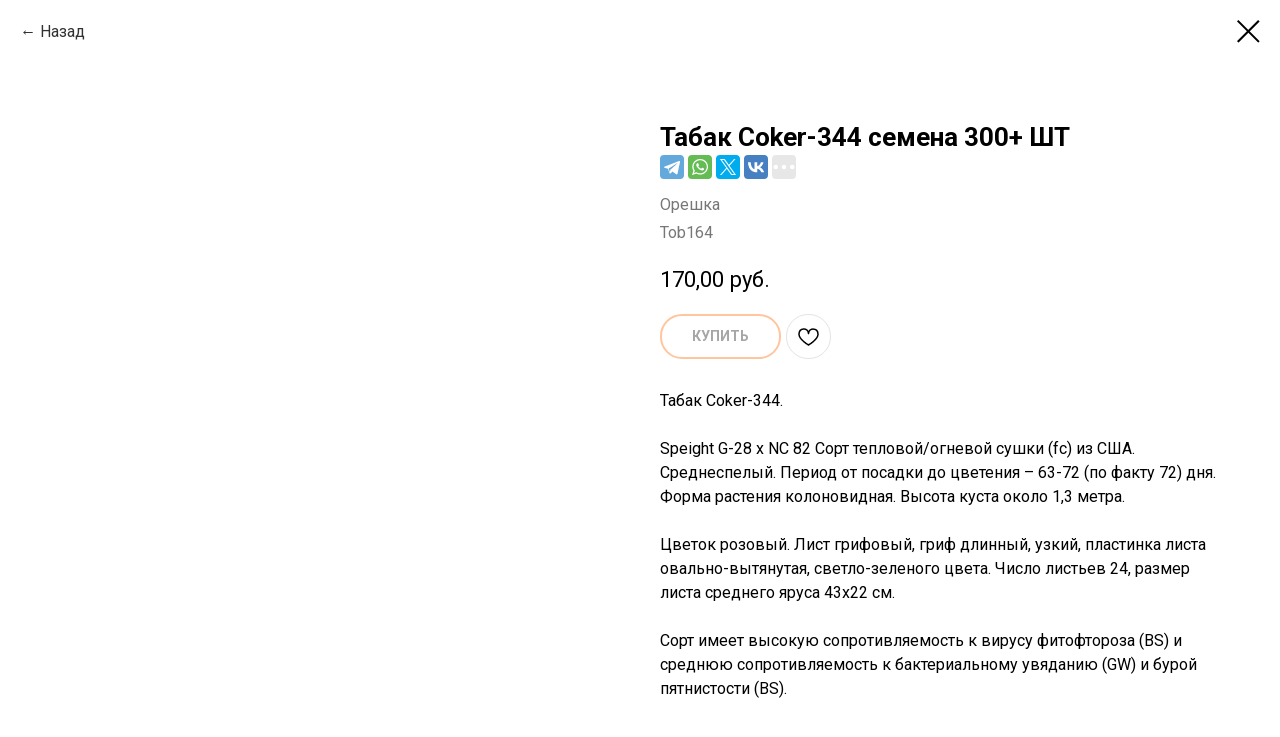

--- FILE ---
content_type: text/html; charset=UTF-8
request_url: https://oreshka-pitomnik.ru/tabak-semena/tproduct/390588552-374264892791-tabak-coker-344-semena-300-sht
body_size: 24355
content:
<!DOCTYPE html> <html lang="ru"> <head> <meta charset="utf-8" /> <meta http-equiv="Content-Type" content="text/html; charset=utf-8" /> <meta name="viewport" content="width=device-width, initial-scale=1.0" /> <meta name="google-site-verification" content="Qbji_ySHFL4OBlR7QzUthnTA5JVmeyCfSTKfXQGSwUw" /> <meta name="yandex-verification" content="5b6e8b3501c27dbc" /> <!--metatextblock-->
<title>Табак Coker-344 семена || Питомник семян Орешка</title>
<meta name="description" content="Купить семена Табак Coker-344 в интернет магазине семян Орешка ◈ Фасовка 300+ шт. ◈ Семена свежие, всхожесть высокая, редкие семена ◈ Действует доставка семян по России и миру ◈ Заказать семена растений в питомнике редких семян Орешка г. Челябинск ◈ ☎ Звоните 8 (982) 332-59-99">
<meta name="keywords" content="">
<meta property="og:title" content="Табак Coker-344 семена || Питомник семян Орешка" />
<meta property="og:description" content="Купить семена Табак Coker-344 в интернет магазине семян Орешка ◈ Фасовка 300+ шт. ◈ Семена свежие, всхожесть высокая, редкие семена ◈ Действует доставка семян по России и миру ◈ Заказать семена растений в питомнике редких семян Орешка г. Челябинск ◈ ☎ Звоните 8 (982) 332-59-99" />
<meta property="og:type" content="website" />
<meta property="og:url" content="https://oreshka-pitomnik.ru/tabak-semena/tproduct/390588552-374264892791-tabak-coker-344-semena-300-sht" />
<meta property="og:image" content="https://static.tildacdn.com/tild6536-6536-4863-b237-626232643535/coker_371_fljpg.jpg" />
<link rel="canonical" href="https://oreshka-pitomnik.ru/tabak-semena/tproduct/390588552-374264892791-tabak-coker-344-semena-300-sht" />
<!--/metatextblock--> <meta name="format-detection" content="telephone=no" /> <meta http-equiv="x-dns-prefetch-control" content="on"> <link rel="dns-prefetch" href="https://ws.tildacdn.com"> <link rel="dns-prefetch" href="https://static.tildacdn.com"> <link rel="shortcut icon" href="https://static.tildacdn.com/tild6432-6261-4266-a366-343363613038/favicon_1.ico" type="image/x-icon" /> <link rel="apple-touch-icon" href="https://static.tildacdn.com/tild3661-3765-4662-a635-306666346366/__.png"> <link rel="apple-touch-icon" sizes="76x76" href="https://static.tildacdn.com/tild3661-3765-4662-a635-306666346366/__.png"> <link rel="apple-touch-icon" sizes="152x152" href="https://static.tildacdn.com/tild3661-3765-4662-a635-306666346366/__.png"> <link rel="apple-touch-startup-image" href="https://static.tildacdn.com/tild3661-3765-4662-a635-306666346366/__.png"> <meta name="msapplication-TileColor" content="#000000"> <meta name="msapplication-TileImage" content="https://static.tildacdn.com/tild3161-6236-4463-b739-353630633163/__.png"> <!-- Assets --> <script src="https://neo.tildacdn.com/js/tilda-fallback-1.0.min.js" async charset="utf-8"></script> <link rel="stylesheet" href="https://static.tildacdn.com/css/tilda-grid-3.0.min.css" type="text/css" media="all" onerror="this.loaderr='y';"/> <link rel="stylesheet" href="https://static.tildacdn.com/ws/project1427558/tilda-blocks-page24199859.min.css?t=1768474617" type="text/css" media="all" onerror="this.loaderr='y';" /> <link rel="preconnect" href="https://fonts.gstatic.com"> <link href="https://fonts.googleapis.com/css2?family=Roboto:wght@300;400;500;700&subset=latin,cyrillic" rel="stylesheet"> <link rel="stylesheet" href="https://static.tildacdn.com/css/tilda-animation-2.0.min.css" type="text/css" media="all" onerror="this.loaderr='y';" /> <link rel="stylesheet" href="https://static.tildacdn.com/css/tilda-cover-1.0.min.css" type="text/css" media="all" onerror="this.loaderr='y';" /> <link rel="stylesheet" href="https://static.tildacdn.com/css/tilda-popup-1.1.min.css" type="text/css" media="print" onload="this.media='all';" onerror="this.loaderr='y';" /> <noscript><link rel="stylesheet" href="https://static.tildacdn.com/css/tilda-popup-1.1.min.css" type="text/css" media="all" /></noscript> <link rel="stylesheet" href="https://static.tildacdn.com/css/tilda-slds-1.4.min.css" type="text/css" media="print" onload="this.media='all';" onerror="this.loaderr='y';" /> <noscript><link rel="stylesheet" href="https://static.tildacdn.com/css/tilda-slds-1.4.min.css" type="text/css" media="all" /></noscript> <link rel="stylesheet" href="https://static.tildacdn.com/css/tilda-catalog-1.1.min.css" type="text/css" media="print" onload="this.media='all';" onerror="this.loaderr='y';" /> <noscript><link rel="stylesheet" href="https://static.tildacdn.com/css/tilda-catalog-1.1.min.css" type="text/css" media="all" /></noscript> <link rel="stylesheet" href="https://static.tildacdn.com/css/tilda-forms-1.0.min.css" type="text/css" media="all" onerror="this.loaderr='y';" /> <link rel="stylesheet" href="https://static.tildacdn.com/css/tilda-catalog-filters-1.0.min.css" type="text/css" media="all" onerror="this.loaderr='y';" /> <link rel="stylesheet" href="https://static.tildacdn.com/css/tilda-menusub-1.0.min.css" type="text/css" media="print" onload="this.media='all';" onerror="this.loaderr='y';" /> <noscript><link rel="stylesheet" href="https://static.tildacdn.com/css/tilda-menusub-1.0.min.css" type="text/css" media="all" /></noscript> <link rel="stylesheet" href="https://static.tildacdn.com/css/tilda-menu-widgeticons-1.0.min.css" type="text/css" media="all" onerror="this.loaderr='y';" /> <link rel="stylesheet" href="https://static.tildacdn.com/css/tilda-cart-1.0.min.css" type="text/css" media="all" onerror="this.loaderr='y';" /> <link rel="stylesheet" href="https://static.tildacdn.com/css/tilda-wishlist-1.0.min.css" type="text/css" media="all" onerror="this.loaderr='y';" /> <link rel="stylesheet" href="https://static.tildacdn.com/css/tilda-zoom-2.0.min.css" type="text/css" media="print" onload="this.media='all';" onerror="this.loaderr='y';" /> <noscript><link rel="stylesheet" href="https://static.tildacdn.com/css/tilda-zoom-2.0.min.css" type="text/css" media="all" /></noscript> <link rel="stylesheet" type="text/css" href="https://ws.tildacdn.com/project1427558/custom.css?t=1768474617"> <script nomodule src="https://static.tildacdn.com/js/tilda-polyfill-1.0.min.js" charset="utf-8"></script> <script type="text/javascript">function t_onReady(func) {if(document.readyState!='loading') {func();} else {document.addEventListener('DOMContentLoaded',func);}}
function t_onFuncLoad(funcName,okFunc,time) {if(typeof window[funcName]==='function') {okFunc();} else {setTimeout(function() {t_onFuncLoad(funcName,okFunc,time);},(time||100));}}function t_throttle(fn,threshhold,scope) {return function() {fn.apply(scope||this,arguments);};}function t396_initialScale(t){var e=document.getElementById("rec"+t);if(e){var i=e.querySelector(".t396__artboard");if(i){window.tn_scale_initial_window_width||(window.tn_scale_initial_window_width=document.documentElement.clientWidth);var a=window.tn_scale_initial_window_width,r=[],n,l=i.getAttribute("data-artboard-screens");if(l){l=l.split(",");for(var o=0;o<l.length;o++)r[o]=parseInt(l[o],10)}else r=[320,480,640,960,1200];for(var o=0;o<r.length;o++){var d=r[o];a>=d&&(n=d)}var _="edit"===window.allrecords.getAttribute("data-tilda-mode"),c="center"===t396_getFieldValue(i,"valign",n,r),s="grid"===t396_getFieldValue(i,"upscale",n,r),w=t396_getFieldValue(i,"height_vh",n,r),g=t396_getFieldValue(i,"height",n,r),u=!!window.opr&&!!window.opr.addons||!!window.opera||-1!==navigator.userAgent.indexOf(" OPR/");if(!_&&c&&!s&&!w&&g&&!u){var h=parseFloat((a/n).toFixed(3)),f=[i,i.querySelector(".t396__carrier"),i.querySelector(".t396__filter")],v=Math.floor(parseInt(g,10)*h)+"px",p;i.style.setProperty("--initial-scale-height",v);for(var o=0;o<f.length;o++)f[o].style.setProperty("height","var(--initial-scale-height)");t396_scaleInitial__getElementsToScale(i).forEach((function(t){t.style.zoom=h}))}}}}function t396_scaleInitial__getElementsToScale(t){return t?Array.prototype.slice.call(t.children).filter((function(t){return t&&(t.classList.contains("t396__elem")||t.classList.contains("t396__group"))})):[]}function t396_getFieldValue(t,e,i,a){var r,n=a[a.length-1];if(!(r=i===n?t.getAttribute("data-artboard-"+e):t.getAttribute("data-artboard-"+e+"-res-"+i)))for(var l=0;l<a.length;l++){var o=a[l];if(!(o<=i)&&(r=o===n?t.getAttribute("data-artboard-"+e):t.getAttribute("data-artboard-"+e+"-res-"+o)))break}return r}window.TN_SCALE_INITIAL_VER="1.0",window.tn_scale_initial_window_width=null;</script> <script src="https://static.tildacdn.com/js/jquery-1.10.2.min.js" charset="utf-8" onerror="this.loaderr='y';"></script> <script src="https://static.tildacdn.com/js/tilda-scripts-3.0.min.js" charset="utf-8" defer onerror="this.loaderr='y';"></script> <script src="https://static.tildacdn.com/ws/project1427558/tilda-blocks-page24199859.min.js?t=1768474617" charset="utf-8" onerror="this.loaderr='y';"></script> <script src="https://static.tildacdn.com/js/tilda-lazyload-1.0.min.js" charset="utf-8" async onerror="this.loaderr='y';"></script> <script src="https://static.tildacdn.com/js/tilda-animation-2.0.min.js" charset="utf-8" async onerror="this.loaderr='y';"></script> <script src="https://static.tildacdn.com/js/tilda-cover-1.0.min.js" charset="utf-8" async onerror="this.loaderr='y';"></script> <script src="https://static.tildacdn.com/js/hammer.min.js" charset="utf-8" async onerror="this.loaderr='y';"></script> <script src="https://static.tildacdn.com/js/tilda-slds-1.4.min.js" charset="utf-8" async onerror="this.loaderr='y';"></script> <script src="https://static.tildacdn.com/js/tilda-products-1.0.min.js" charset="utf-8" async onerror="this.loaderr='y';"></script> <script src="https://static.tildacdn.com/js/tilda-catalog-1.1.min.js" charset="utf-8" async onerror="this.loaderr='y';"></script> <script src="https://static.tildacdn.com/js/tilda-forms-1.0.min.js" charset="utf-8" async onerror="this.loaderr='y';"></script> <script src="https://static.tildacdn.com/js/tilda-menusub-1.0.min.js" charset="utf-8" async onerror="this.loaderr='y';"></script> <script src="https://static.tildacdn.com/js/tilda-menu-1.0.min.js" charset="utf-8" async onerror="this.loaderr='y';"></script> <script src="https://static.tildacdn.com/js/tilda-submenublocks-1.0.min.js" charset="utf-8" async onerror="this.loaderr='y';"></script> <script src="https://static.tildacdn.com/js/tilda-menu-widgeticons-1.0.min.js" charset="utf-8" async onerror="this.loaderr='y';"></script> <script src="https://static.tildacdn.com/js/tilda-zero-1.1.min.js" charset="utf-8" async onerror="this.loaderr='y';"></script> <script src="https://static.tildacdn.com/js/tilda-cart-1.1.min.js" charset="utf-8" async onerror="this.loaderr='y';"></script> <script src="https://static.tildacdn.com/js/tilda-widget-positions-1.0.min.js" charset="utf-8" async onerror="this.loaderr='y';"></script> <script src="https://static.tildacdn.com/js/tilda-wishlist-1.0.min.js" charset="utf-8" async onerror="this.loaderr='y';"></script> <script src="https://static.tildacdn.com/js/tilda-zoom-2.0.min.js" charset="utf-8" async onerror="this.loaderr='y';"></script> <script src="https://static.tildacdn.com/js/tilda-zero-scale-1.0.min.js" charset="utf-8" async onerror="this.loaderr='y';"></script> <script src="https://static.tildacdn.com/js/tilda-skiplink-1.0.min.js" charset="utf-8" async onerror="this.loaderr='y';"></script> <script src="https://static.tildacdn.com/js/tilda-events-1.0.min.js" charset="utf-8" async onerror="this.loaderr='y';"></script> <!-- nominify begin --><!-- ANNEXX --> <!-- Кнопки ПОДЕЛИТЬСЯ от Яндекс --> <style> .ya-share2__list { padding: 0 !important; } .ya-share2__container_size_m .ya-share2__badge .ya-share2__icon { height: /*!sizeD!*/24px !important;/*!/sizeD!*/ width: /*!sizeD!*/24px !important;/*!/sizeD!*/ background-size: /*!sizeD!*/24px !important;/*!/sizeD!*/ } @media screen and (max-width: 960px) { .ya-share2__container_size_m .ya-share2__badge .ya-share2__icon { height: /*!sizeM!*/24px !important;/*!/sizeM!*/ width: /*!sizeM!*/24px !important;/*!/sizeM!*/ background-size: /*!sizeM!*/24px !important;/*!/sizeM!*/ } } </style> <script> if (location.href.indexOf('tproduct') > -1) { $.ajaxSetup({ cache: true }); $(function() { let facebook = /*!facebook!*/"facebook"/*!/facebook!*/, facebookBG = /*!facebookBG!*/'background-color: rgba(59, 89, 152, 1) !important;'/*!/facebookBG!*/, telegram = /*!telegram!*/"telegram"/*!/telegram!*/, telegramBG = /*!telegramBG!*/'background-color: rgba(100, 169, 220, 1) !important;'/*!/telegramBG!*/, whatsapp = /*!whatsapp!*/"whatsapp"/*!/whatsapp!*/, whatsappBG = /*!whatsappBG!*/'background-color: rgba(101, 188, 84, 1) !important;'/*!/whatsappBG!*/, twitter = /*!twitter!*/"twitter"/*!/twitter!*/, twitterBG = /*!twitterBG!*/'background-color: rgba(0, 172, 237, 1) !important;'/*!/twitterBG!*/, vkontakte = /*!vkontakte!*/"vkontakte"/*!/vkontakte!*/, vkontakteBG = /*!vkontakteBG!*/'background-color: rgba(70, 128, 194, 1) !important;'/*!/vkontakteBG!*/, viber = /*!viber!*/"viber"/*!/viber!*/, viberBG = /*!viberBG!*/'background-color: rgba(123, 81, 157, 1) !important;'/*!/viberBG!*/, odnoklassniki = /*!odnoklassniki!*/"odnoklassniki"/*!/odnoklassniki!*/, odnoklassnikiBG = /*!odnoklassnikiBG!*/'background-color: rgba(235, 114, 46, 1) !important;'/*!/odnoklassnikiBG!*/, pinterest = /*!pinterest!*/"pinterest"/*!/pinterest!*/, pinterestBG = /*!pinterestBG!*/'background-color: rgba(194, 7, 36, 1) !important;'/*!/pinterestBG!*/, skype = /*!skype!*/"skype"/*!/skype!*/, skypeBG = /*!skypeBG!*/'background-color: rgba(0, 175, 240, 1) !important;'/*!/skypeBG!*/, moimir = /*!moimir!*/"moimir"/*!/moimir!*/, moimirBG = /*!moimirBG!*/'background-color: rgba(22, 141, 226, 1) !important;'/*!/moimirBG!*/, pocket = /*!pocket!*/"pocket"/*!/pocket!*/, pocketBG = /*!pocketBG!*/'background-color: rgba(238, 64, 86, 1) !important;'/*!/pocketBG!*/, moreBG = /*!moreBG!*/'background-color: rgba(231,231,231,1) !important;'/*!/moreBG!*/, reddit = /*!reddit!*/"reddit"/*!/reddit!*/, redditBG = /*!redditBG!*/'background-color: rgba(255, 69, 0, 1) !important;'/*!/redditBG!*/, arrSocial = [facebook,telegram,whatsapp,twitter,vkontakte,viber,odnoklassniki,pinterest,skype,moimir,pocket,reddit].filter(function(e) {return e}).join(","), shape = /*!shape!*/'normal'/*!/shape!*/, limitIcon = /*!limitIcon!*/4/*!/limitIcon!*/, lang = /*!lang!*/'ru'/*!/lang!*/, descrCheckbox = /*!descr!*/true/*!/descr!*/, hashtag = /*!hashtag!*/''/*!/hashtag!*/, topMargin = /*!topMargin!*/0/*!/topMargin!*/, bottomMargin = /*!bottomMargin!*/0/*!/bottomMargin!*/, colorIconBW = /*!colorIconBW!*/'white'/*!/colorIconBW!*/; if (!arrSocial) return; hashtag = hashtag.length ? hashtag.split('..').map(function(e) {return e.trim()}).filter(function(e) {return e}).join(',') : ""; lang = lang === "auto" ? [(window.navigator ? (window.navigator.language || window.navigator.systemLanguage || window.navigator.userLanguage) : "ru").slice(0, 2).toLowerCase()].filter(function(e) { return ['az','be','en','hy','ka','kk','ro','ru','tr','tt','uk','uz'].some(function(el) { return e === el})})[0] : lang; let $popup = $('.js-store-product'), paste = /*!paste!*/'.t-store__prod-popup__title-wrapper .js-store-prod-name'/*!/paste!*/; function html(title, image, descr, hashtag) { title = title + ( descrCheckbox && descr ? ' / ' + descr : ''); twitterDescr = replaceDouble(title ? ' data-title:twitter="' + title.slice(0,252) + (title.length >= 255 ? '...' : '') + '"' : ''); title = replaceDouble(title ? ' data-title="' + title + '"' : ''); pinterestImage = image; image = replaceDouble(image ? ' data-image="' + image + '"' : ''); hashtag = replaceDouble(hashtag ? ' data-hashtags:twitter="' + hashtag + '"' : ''); return '<div class="ya-share2" data-curtain data-lang="' + lang + '" ' + (replaceDouble(limitIcon ? "data-limit=" + limitIcon : "data-limit=0 data-more-button-type='short'")) + ' data-services="' + arrSocial + '" data-shape="' + (shape === "normal" ? "normal" : "round") + '"' + (replaceDouble(pinterestImage ? ' data-image:pinterest="' + pinterestImage + '"' : '')) + title + image + twitterDescr + hashtag + '></div>' } function replaceDouble(el) { return el.replace(/""/g,'"') } $('head').append((function() { let html = '<style>'; html += '.ya-share2_inited {margin-top:' + topMargin + 'px; margin-bottom:' + bottomMargin + 'px;}'; html += '.ya-share2__item_service_facebook [class$="badge"] {' + facebookBG + '}'; html += '.ya-share2__item_service_telegram [class$="badge"] {' + telegramBG + '}'; html += '.ya-share2__item_service_whatsapp [class$="badge"] {' + whatsappBG + '}'; html += '.ya-share2__item_service_twitter [class$="badge"] {' + twitterBG + '}'; html += '.ya-share2__item_service_vkontakte [class$="badge"] {' + vkontakteBG + '}'; html += '.ya-share2__item_service_viber [class$="badge"] {' + viberBG + '}'; html += '.ya-share2__item_service_odnoklassniki [class$="badge"] {' + odnoklassnikiBG + '}'; html += '.ya-share2__item_service_pinterest [class$="badge"] {' + pinterestBG + '}'; html += '.ya-share2__item_service_skype [class$="badge"] {' + skypeBG + '}'; html += '.ya-share2__item_service_moimir [class$="badge"] {' + moimirBG + '}'; html += '.ya-share2__item_service_pocket [class$="badge"] {' + pocketBG + '}'; html += '.ya-share2__item_service_reddit [class$="badge"] {' + redditBG + '}'; html += limitIcon ? '.ya-share2__item_more .ya-share2__link_more .ya-share2__badge, .ya-share2__link_more-button-type_short {' + moreBG + '}' : '.ya-share2__link_more-button-type_short {' + moreBG + '}'; if (shape === "normal") html += '.ya-share2__container_mobile .ya-share2__badge, .ya-share2__item_more.ya-share2__item_has-pretty-view .ya-share2__link_more {border-radius: 4px !important;}'; if (colorIconBW !== "white") { let fbbl = "data:image/svg+xml,%3Csvg viewBox='0 0 24 24' xmlns='http://www.w3.org/2000/svg'%3E%3Cpath d='M13.423 20v-7.298h2.464l.369-2.845h-2.832V8.042c0-.824.23-1.385 1.417-1.385h1.515V4.111A20.255 20.255 0 0014.148 4c-2.183 0-3.678 1.326-3.678 3.76v2.097H8v2.845h2.47V20h2.953z' fill='%23000' fill-rule='evenodd'/%3E%3C/svg%3E", tgbl = "data:image/svg+xml,%3Csvg viewBox='0 0 24 24' xmlns='http://www.w3.org/2000/svg'%3E%3Cpath d='M18.92 6.089L4.747 11.555c-.967.388-.962.928-.176 1.168l3.534 1.104 1.353 4.146c.164.454.083.634.56.634.368 0 .53-.168.736-.368.13-.127.903-.88 1.767-1.719l3.677 2.717c.676.373 1.165.18 1.333-.628l2.414-11.374c.247-.99-.378-1.44-1.025-1.146zM8.66 13.573l7.967-5.026c.398-.242.763-.112.463.154l-6.822 6.155-.265 2.833-1.343-4.116z' fill='%23000' fill-rule='evenodd'/%3E%3C/svg%3E", wabl = "data:image/svg+xml,%3Csvg viewBox='0 0 24 24' xmlns='http://www.w3.org/2000/svg'%3E%3Cpath d='M20 11.794c0 4.304-3.517 7.794-7.855 7.794a7.87 7.87 0 01-3.796-.97L4 20l1.418-4.182a7.714 7.714 0 01-1.127-4.024C4.29 7.489 7.807 4 12.145 4S20 7.49 20 11.794zm-7.855-6.553c-3.641 0-6.603 2.94-6.603 6.553A6.48 6.48 0 006.8 15.636l-.825 2.433 2.537-.806a6.6 6.6 0 003.633 1.084c3.642 0 6.604-2.94 6.604-6.553s-2.962-6.553-6.604-6.553zm3.967 8.348c-.049-.08-.177-.128-.37-.223-.192-.095-1.139-.558-1.315-.621-.177-.064-.305-.096-.434.095a10.92 10.92 0 01-.61.749c-.112.128-.224.143-.416.048-.193-.096-.813-.297-1.549-.948a5.76 5.76 0 01-1.07-1.323c-.113-.191-.013-.295.084-.39.086-.086.192-.223.289-.334.096-.112.128-.191.192-.319s.032-.239-.016-.335c-.048-.095-.433-1.035-.594-1.418-.16-.382-.32-.318-.433-.318-.112 0-.24-.016-.369-.016a.71.71 0 00-.513.239c-.177.19-.674.653-.674 1.593s.69 1.848.786 1.976c.096.127 1.332 2.119 3.289 2.884 1.958.764 1.958.51 2.31.477.353-.031 1.14-.461 1.3-.908.16-.446.16-.829.113-.908z' fill='%23000' fill-rule='evenodd'/%3E%3C/svg%3E", twbl = "data:image/svg+xml,%3Csvg viewBox='0 0 24 24' xmlns='http://www.w3.org/2000/svg'%3E%3Cpath d='M20 7.539a6.56 6.56 0 01-1.885.517 3.294 3.294 0 001.443-1.816 6.575 6.575 0 01-2.085.796 3.283 3.283 0 00-5.593 2.994A9.32 9.32 0 015.114 6.6a3.28 3.28 0 001.016 4.382 3.274 3.274 0 01-1.487-.41v.041a3.285 3.285 0 002.633 3.218 3.305 3.305 0 01-1.482.056 3.286 3.286 0 003.066 2.28A6.585 6.585 0 014 17.524 9.291 9.291 0 009.032 19c6.038 0 9.34-5 9.34-9.337 0-.143-.004-.285-.01-.425A6.672 6.672 0 0020 7.538z' fill='%23000' fill-rule='evenodd'/%3E%3C/svg%3E", vkbl = "data:image/svg+xml,%3Csvg viewBox='0 0 24 24' xmlns='http://www.w3.org/2000/svg'%3E%3Cpath d='M19.623 7.66c.12-.372 0-.643-.525-.643h-1.745c-.44 0-.644.237-.763.491 0 0-.898 2.17-2.152 3.576-.406.406-.593.542-.813.542-.119 0-.271-.136-.271-.508V7.644c0-.44-.136-.644-.509-.644H10.1c-.27 0-.44.203-.44.407 0 .423.627.525.694 1.711v2.576c0 .559-.101.66-.322.66-.593 0-2.033-2.185-2.897-4.676-.17-.492-.339-.678-.78-.678H4.593C4.085 7 4 7.237 4 7.491c0 .458.593 2.762 2.762 5.813 1.44 2.084 3.49 3.202 5.338 3.202 1.118 0 1.254-.254 1.254-.678v-1.575c0-.509.101-.594.457-.594.254 0 .712.136 1.746 1.136 1.186 1.186 1.39 1.728 2.05 1.728h1.745c.509 0 .746-.254.61-.745-.152-.492-.728-1.203-1.474-2.05-.407-.475-1.017-1-1.203-1.255-.254-.339-.186-.474 0-.78-.017 0 2.118-3.015 2.338-4.032' fill='%23000' fill-rule='evenodd'/%3E%3C/svg%3E", vbbl = "data:image/svg+xml,%3Csvg viewBox='0 0 24 24' xmlns='http://www.w3.org/2000/svg'%3E%3Cg fill='%23000' fill-rule='evenodd'%3E%3Cpath d='M18.434 15.574c-.484-.391-1.002-.743-1.511-1.102-1.016-.718-1.945-.773-2.703.38-.426.648-1.021.677-1.644.392-1.718-.782-3.044-1.989-3.821-3.743-.344-.777-.34-1.473.465-2.022.425-.29.854-.634.82-1.268-.045-.828-2.043-3.593-2.832-3.885a1.429 1.429 0 00-.984 0C4.373 4.95 3.606 6.48 4.34 8.292c2.19 5.405 6.043 9.167 11.349 11.463.302.13.638.183.808.23 1.208.012 2.623-1.158 3.032-2.318.393-1.117-.438-1.56-1.096-2.093zM12.485 4.88c3.879.6 5.668 2.454 6.162 6.38.045.363-.09.909.426.919.538.01.408-.528.413-.89.045-3.699-3.163-7.127-6.888-7.253-.281.04-.863-.195-.9.438-.024.427.466.357.787.406z'/%3E%3Cpath d='M13.244 5.957c-.373-.045-.865-.222-.953.299-.09.546.458.49.811.57 2.395.538 3.23 1.414 3.624 3.802.057.349-.057.89.532.8.436-.066.278-.53.315-.802.02-2.293-1.936-4.38-4.329-4.669z'/%3E%3Cpath d='M13.464 7.832c-.249.006-.493.033-.585.3-.137.4.152.496.446.544.983.158 1.5.74 1.598 1.725.027.268.195.484.452.454.356-.043.389-.361.378-.664.017-1.106-1.227-2.385-2.289-2.359z'/%3E%3C/g%3E%3C/svg%3E", okbl = "data:image/svg+xml,%3Csvg viewBox='0 0 24 24' xmlns='http://www.w3.org/2000/svg'%3E%3Cpath d='M11.674 6.536a1.69 1.69 0 00-1.688 1.688c0 .93.757 1.687 1.688 1.687a1.69 1.69 0 001.688-1.687 1.69 1.69 0 00-1.688-1.688zm0 5.763a4.08 4.08 0 01-4.076-4.075 4.08 4.08 0 014.076-4.077 4.08 4.08 0 014.077 4.077 4.08 4.08 0 01-4.077 4.075zm-1.649 3.325a7.633 7.633 0 01-2.367-.98 1.194 1.194 0 011.272-2.022 5.175 5.175 0 005.489 0 1.194 1.194 0 111.272 2.022 7.647 7.647 0 01-2.367.98l2.279 2.28a1.194 1.194 0 01-1.69 1.688l-2.238-2.24-2.24 2.24a1.193 1.193 0 11-1.689-1.689l2.279-2.279' fill='%23000' fill-rule='evenodd'/%3E%3C/svg%3E", pinbl = "data:image/svg+xml,%3Csvg viewBox='0 0 24 24' xmlns='http://www.w3.org/2000/svg'%3E%3Cpath d='M6 9.742c0 1.58.599 2.986 1.884 3.51.21.087.4.003.46-.23.043-.16.144-.568.189-.738.06-.23.037-.31-.133-.512-.37-.436-.608-1.001-.608-1.802 0-2.322 1.74-4.402 4.53-4.402 2.471 0 3.829 1.508 3.829 3.522 0 2.65-1.174 4.887-2.917 4.887-.963 0-1.683-.795-1.452-1.77.276-1.165.812-2.421.812-3.262 0-.752-.405-1.38-1.24-1.38-.985 0-1.775 1.017-1.775 2.38 0 .867.293 1.454.293 1.454L8.69 16.406c-.352 1.487-.053 3.309-.028 3.492.015.11.155.136.22.054.09-.119 1.262-1.564 1.66-3.008.113-.409.647-2.526.647-2.526.32.61 1.254 1.145 2.248 1.145 2.957 0 4.964-2.693 4.964-6.298C18.4 6.539 16.089 4 12.576 4 8.204 4 6 7.13 6 9.742z' fill='%23000' fill-rule='evenodd'/%3E%3C/svg%3E", skybl = "data:image/svg+xml,%3Csvg viewBox='0 0 24 24' xmlns='http://www.w3.org/2000/svg'%3E%3Cpath d='M19.537 13.698c.115-.52.176-1.06.176-1.614 0-4.155-3.415-7.524-7.63-7.524-.444 0-.88.038-1.304.11A4.444 4.444 0 008.425 4C5.981 4 4 5.954 4 8.364c0 .805.222 1.56.608 2.207a7.428 7.428 0 00-.155 1.513c0 4.156 3.416 7.4 7.63 7.4.477 0 .944-.044 1.397-.126.623.33 1.335.642 2.092.642 2.444 0 4.425-1.953 4.425-4.364a4.3 4.3 0 00-.46-1.938zm-3.974 1.457c-.294.418-.725.747-1.293.984-.567.238-1.239.356-2.016.356-.933 0-1.702-.162-2.308-.486a2.986 2.986 0 01-1.047-.934c-.268-.39-.403-.768-.403-1.137 0-.213.08-.395.242-.547a.855.855 0 01.615-.229.76.76 0 01.512.178c.14.119.26.294.358.527.12.278.25.51.39.695.139.185.336.34.589.46.254.12.587.18 1 .18.566 0 1.027-.12 1.382-.364.354-.243.532-.547.532-.91a.919.919 0 00-.287-.702 1.88 1.88 0 00-.741-.412 13.21 13.21 0 00-1.216-.303c-.678-.146-1.247-.318-1.703-.513-.458-.196-.822-.463-1.09-.8-.269-.34-.403-.759-.403-1.26 0-.48.142-.904.426-1.275.283-.372.693-.658 1.23-.858.537-.2 1.17-.299 1.895-.299.58 0 1.082.066 1.505.198.423.133.774.309 1.053.528.28.22.484.45.612.691.13.24.194.477.194.705 0 .21-.08.4-.241.567a.8.8 0 01-.603.252c-.22 0-.386-.05-.5-.151-.114-.101-.237-.266-.37-.495a2.27 2.27 0 00-.618-.768c-.241-.184-.627-.276-1.16-.276-.494 0-.893.1-1.196.3-.303.199-.455.44-.455.72 0 .173.053.324.155.45.103.128.245.235.426.326.18.091.363.162.547.214.185.052.49.126.916.225a15.47 15.47 0 011.446.38c.432.138.8.307 1.103.503.302.198.54.45.709.752.17.302.255.673.255 1.111 0 .525-.148.998-.442 1.417z' fill='%23000' fill-rule='evenodd'/%3E%3C/svg%3E", mirbl = "data:image/svg+xml,%3Csvg viewBox='0 0 24 24' xmlns='http://www.w3.org/2000/svg'%3E%3Cpath d='M19.537 13.698c.115-.52.176-1.06.176-1.614 0-4.155-3.415-7.524-7.63-7.524-.444 0-.88.038-1.304.11A4.444 4.444 0 008.425 4C5.981 4 4 5.954 4 8.364c0 .805.222 1.56.608 2.207a7.428 7.428 0 00-.155 1.513c0 4.156 3.416 7.4 7.63 7.4.477 0 .944-.044 1.397-.126.623.33 1.335.642 2.092.642 2.444 0 4.425-1.953 4.425-4.364a4.3 4.3 0 00-.46-1.938zm-3.974 1.457c-.294.418-.725.747-1.293.984-.567.238-1.239.356-2.016.356-.933 0-1.702-.162-2.308-.486a2.986 2.986 0 01-1.047-.934c-.268-.39-.403-.768-.403-1.137 0-.213.08-.395.242-.547a.855.855 0 01.615-.229.76.76 0 01.512.178c.14.119.26.294.358.527.12.278.25.51.39.695.139.185.336.34.589.46.254.12.587.18 1 .18.566 0 1.027-.12 1.382-.364.354-.243.532-.547.532-.91a.919.919 0 00-.287-.702 1.88 1.88 0 00-.741-.412 13.21 13.21 0 00-1.216-.303c-.678-.146-1.247-.318-1.703-.513-.458-.196-.822-.463-1.09-.8-.269-.34-.403-.759-.403-1.26 0-.48.142-.904.426-1.275.283-.372.693-.658 1.23-.858.537-.2 1.17-.299 1.895-.299.58 0 1.082.066 1.505.198.423.133.774.309 1.053.528.28.22.484.45.612.691.13.24.194.477.194.705 0 .21-.08.4-.241.567a.8.8 0 01-.603.252c-.22 0-.386-.05-.5-.151-.114-.101-.237-.266-.37-.495a2.27 2.27 0 00-.618-.768c-.241-.184-.627-.276-1.16-.276-.494 0-.893.1-1.196.3-.303.199-.455.44-.455.72 0 .173.053.324.155.45.103.128.245.235.426.326.18.091.363.162.547.214.185.052.49.126.916.225a15.47 15.47 0 011.446.38c.432.138.8.307 1.103.503.302.198.54.45.709.752.17.302.255.673.255 1.111 0 .525-.148.998-.442 1.417z' fill='%23000' fill-rule='evenodd'/%3E%3C/svg%3E", pokbl = "data:image/svg+xml,%3Csvg viewBox='0 0 24 24' xmlns='http://www.w3.org/2000/svg'%3E%3Cpath d='M17.9 5c1.159 0 2.1.948 2.1 2.117v5.862c0 .108-.008.215-.024.32.016.156.024.314.024.473 0 3.36-3.582 6.085-8 6.085s-8-2.724-8-6.085c0-.159.008-.317.024-.473a2.148 2.148 0 01-.024-.32V7.117C4 5.948 4.94 5 6.1 5h11.8zM8.596 9.392L12 12.795l3.404-3.403a1.063 1.063 0 011.502 1.502l-4.132 4.131c-.21.21-.486.314-.76.311a1.062 1.062 0 01-.788-.31l-4.132-4.132a1.063 1.063 0 011.502-1.502z' fill='%23000' fill-rule='evenodd'/%3E%3C/svg%3E", rdbl = "data:image/svg+xml,%3Csvg viewBox='0 0 24 24' xmlns='http://www.w3.org/2000/svg'%3E%3Cpath d='M16.542 10.63c-1.105-.636-2.494-1.033-4.025-1.118l.808-2.393 2.182.637c0 .963.78 1.742 1.743 1.742.964 0 1.758-.779 1.758-1.742C19.008 6.78 18.214 6 17.25 6c-.609 0-1.148.326-1.459.793l-2.65-.764a.482.482 0 00-.61.311l-1.063 3.172c-1.516.085-2.905.482-4.01 1.119a1.987 1.987 0 00-1.46-.623A1.995 1.995 0 004 12.004c0 .75.425 1.403 1.035 1.742-.029.17-.043.34-.043.51 0 2.62 3.146 4.744 7.015 4.744 3.855 0 7-2.124 7-4.744 0-.17-.013-.34-.042-.51A1.974 1.974 0 0020 12.004a1.995 1.995 0 00-1.998-1.996 2.01 2.01 0 00-1.46.623zM9.499 12.5a1.01 1.01 0 011.006 1.006.998.998 0 01-1.006.991.986.986 0 01-.992-.991.997.997 0 01.992-1.006zm5.002 0a.998.998 0 00-.992 1.006c0 .552.44.991.992.991a.998.998 0 001.006-.991 1.01 1.01 0 00-1.006-1.006zm-5.3 3.597a.484.484 0 01-.085-.694c.156-.226.482-.255.694-.085.567.44 1.474.68 2.197.68.709 0 1.616-.24 2.197-.68a.484.484 0 01.694.085.496.496 0 01-.085.694c-.737.58-1.885.907-2.806.907-.935 0-2.07-.326-2.806-.907zm8.05-7.59a.757.757 0 01-.752-.75c0-.426.34-.752.751-.752s.752.326.752.751c0 .41-.34.75-.752.75z' fill='%23000' fill-rule='evenodd'/%3E%3C/svg%3E", morebl = "data:image/svg+xml,%3Csvg width='16' height='16' fill='none' xmlns='http://www.w3.org/2000/svg'%3E%3Cpath fill-rule='evenodd' clip-rule='evenodd' d='M1 8a1.5 1.5 0 113 0 1.5 1.5 0 01-3 0zm5.5 0a1.5 1.5 0 113 0 1.5 1.5 0 01-3 0zm7-1.5a1.5 1.5 0 100 3 1.5 1.5 0 000-3z' fill='%23000'/%3E%3C/svg%3E"; more2bl = "[data-uri]"; html += '.ya-share2__item_service_facebook .ya-share2__icon { background-image: url("' + fbbl + '") !important;}'; html += '.ya-share2__item_service_telegram .ya-share2__icon { background-image: url("' + tgbl + '") !important;}'; html += '.ya-share2__item_service_whatsapp .ya-share2__icon { background-image: url("' + wabl + '") !important;}'; html += '.ya-share2__item_service_twitter .ya-share2__icon { background-image: url("' + twbl + '") !important;}'; html += '.ya-share2__item_service_vkontakte .ya-share2__icon { background-image: url("' + vkbl + '") !important;}'; html += '.ya-share2__item_service_viber .ya-share2__icon { background-image: url("' + vbbl + '") !important;}'; html += '.ya-share2__item_service_odnoklassniki .ya-share2__icon { background-image: url("' + okbl + '") !important;}'; html += '.ya-share2__item_service_pinterest .ya-share2__icon { background-image: url("' + pinbl + '") !important;}'; html += '.ya-share2__item_service_skype .ya-share2__icon { background-image: url("' + skybl + '") !important;}'; html += '.ya-share2__item_service_moimir .ya-share2__icon { background-image: url("' + mirbl + '") !important;}'; html += '.ya-share2__item_service_pocket .ya-share2__icon { background-image: url("' + pokbl + '") !important;}'; html += '.ya-share2__item_service_reddit .ya-share2__icon { background-image: url("' + rdbl + '") !important;}'; html += '.ya-share2__item_more .ya-share2__icon_more { background-image: url("' + morebl + '") !important;}'; html += '.ya-share2__item_more.ya-share2__item_has-pretty-view .ya-share2__icon_more { background-image: url("' + more2bl + '") !important;}'; } else { let morebl = "data:image/svg+xml,%3Csvg width='16' height='16' fill='none' xmlns='http://www.w3.org/2000/svg'%3E%3Cpath fill-rule='evenodd' clip-rule='evenodd' d='M1 8a1.5 1.5 0 113 0 1.5 1.5 0 01-3 0zm5.5 0a1.5 1.5 0 113 0 1.5 1.5 0 01-3 0zm7-1.5a1.5 1.5 0 100 3 1.5 1.5 0 000-3z' fill='%23FFF'/%3E%3C/svg%3E", more2bl = "[data-uri]"; html += '.ya-share2__item_more .ya-share2__icon_more { background-image: url("' + morebl + '") !important;}'; html += '.ya-share2__item_more.ya-share2__item_has-pretty-view .ya-share2__icon_more { background-image: url("' + more2bl + '") !important;}'; } return html += '</style>'; }())); let title = $popup.find('.t-store__prod-popup__name').text().trim(), descr = $popup.find('.js-store-prod-all-text').text().trim(), image = $popup.find('.t-slds__item_active .t-slds__bgimg').data('original'); if (paste === ".t-store__prod-popup__title-wrapper .js-store-prod-name") { $popup.find(paste).after(html(title,image,descr, hashtag)); } else if (paste === ".js-store-price-wrapper") { $popup.find(paste).before(html(title,image,descr, hashtag)); } else if (paste === ".t-store__prod-popup__btn-wrapper") { $popup.find(paste).after(html(title,image,descr, hashtag)); } $.getScript('https://yastatic.net/share2/share.js'); }) } </script> <!-- ANNEXX конец кода --> <meta name="zen-verification" content="iuKjKZiBbytVtyxkBq2950mfLlScAAkzNKGeTwN31TE2nQtP8QeriTbc1cYsz6jI" /> <meta name="yandex-verification" content="247b69f1b4f0bda6" /> <!-- nominify end --><script type="text/javascript">window.dataLayer=window.dataLayer||[];</script> <script type="text/javascript">(function() {if((/bot|google|yandex|baidu|bing|msn|duckduckbot|teoma|slurp|crawler|spider|robot|crawling|facebook/i.test(navigator.userAgent))===false&&typeof(sessionStorage)!='undefined'&&sessionStorage.getItem('visited')!=='y'&&document.visibilityState){var style=document.createElement('style');style.type='text/css';style.innerHTML='@media screen and (min-width: 980px) {.t-records {opacity: 0;}.t-records_animated {-webkit-transition: opacity ease-in-out .2s;-moz-transition: opacity ease-in-out .2s;-o-transition: opacity ease-in-out .2s;transition: opacity ease-in-out .2s;}.t-records.t-records_visible {opacity: 1;}}';document.getElementsByTagName('head')[0].appendChild(style);function t_setvisRecs(){var alr=document.querySelectorAll('.t-records');Array.prototype.forEach.call(alr,function(el) {el.classList.add("t-records_animated");});setTimeout(function() {Array.prototype.forEach.call(alr,function(el) {el.classList.add("t-records_visible");});sessionStorage.setItem("visited","y");},400);}
document.addEventListener('DOMContentLoaded',t_setvisRecs);}})();</script></head> <body class="t-body" style="margin:0;"> <!--allrecords--> <div id="allrecords" class="t-records" data-product-page="y" data-hook="blocks-collection-content-node" data-tilda-project-id="1427558" data-tilda-page-id="24199859" data-tilda-page-alias="tabak-semena" data-tilda-formskey="0cb17bed1e81e46ac91c4c7ee6b46847" data-tilda-lazy="yes" data-tilda-project-lang="RU" data-tilda-root-zone="com" data-tilda-project-headcode="yes" data-tilda-ts="y" data-tilda-project-country="RU">
<div id="rec152850812" class="r t-rec" style=" " data-animationappear="off" data-record-type="875"><!-- t875 --><script type="text/javascript"> $(document).ready(function(){ t875_init('152850812'); });</script></div>

<div id="rec456788170" class="r t-rec" style="" data-animationappear="off" data-record-type="1002"> <script>t_onReady(function() {setTimeout(function() {t_onFuncLoad('twishlist__init',function() {twishlist__init('456788170');});},500);var rec=document.querySelector('#rec456788170');if(!rec) return;var userAgent=navigator.userAgent.toLowerCase();var isAndroid=userAgent.indexOf('android')!==-1;var body=document.body;if(!body) return;var isScrollablefFix=body.classList.contains('t-body_scrollable-fix-for-android');if(isAndroid&&!isScrollablefFix) {body.classList.add('t-body_scrollable-fix-for-android');document.head.insertAdjacentHTML('beforeend','<style>@media screen and (max-width: 560px) {\n.t-body_scrollable-fix-for-android {\noverflow: visible !important;\n}\n}\n</style>');console.log('Android css fix was inited');};if(userAgent.indexOf('instagram')!==-1&&userAgent.indexOf('iphone')!==-1) {body.style.position='relative';}
var wishlistWindow=rec.querySelector('.t1002__wishlistwin');var currentMode=document.querySelector('.t-records').getAttribute('data-tilda-mode');if(wishlistWindow&&currentMode!=='edit'&&currentMode!=='preview') {wishlistWindow.addEventListener('scroll',t_throttle(function() {if(window.lazy==='y'||document.querySelector('#allrecords').getAttribute('data-tilda-lazy')==='yes') {t_onFuncLoad('t_lazyload_update',function() {t_lazyload_update();});}},500));}});</script> <div class="t1002" data-wishlist-hook="#showfavorites" data-wishlistbtn-pos="picture" data-project-currency="руб." data-project-currency-side="r" data-project-currency-sep="," data-project-currency-code="RUB" data-wishlist-maxstoredays="200"> <div class="t1002__wishlisticon t1002__wishlisticon_sm" style="right:10px;"> <div class="t1002__wishlisticon-wrapper"> <div class="t1002__wishlisticon-imgwrap"> <svg role="img" width="41" height="35" viewBox="0 0 41 35" fill="none" xmlns="http://www.w3.org/2000/svg" class="t1002__wishlisticon-img"> <path d="M39.9516 11.9535C39.9516 22.5416 20.4993 33.8088 20.4993 33.8088C20.4993 33.8088 1.04688 22.5416 1.04688 11.9535C1.04688 -2.42254 20.4993 -2.2284 20.4993 10.4239C20.4993 -2.2284 39.9516 -2.03914 39.9516 11.9535Z" stroke-width="1.5" stroke-linejoin="round"/> </svg> </div> <div class="t1002__wishlisticon-counter js-wishlisticon-counter"></div> </div> </div> <div class="t1002__wishlistwin" style="display:none"> <div class="t1002__wishlistwin-content"> <div class="t1002__close t1002__wishlistwin-close"> <button type="button" class="t1002__close-button t1002__wishlistwin-close-wrapper" aria-label="Закрыть вишлист"> <svg role="presentation" class="t1002__wishlistwin-close-icon" width="23px" height="23px" viewBox="0 0 23 23" version="1.1" xmlns="http://www.w3.org/2000/svg" xmlns:xlink="http://www.w3.org/1999/xlink"> <g stroke="none" stroke-width="1" fill="#000" fill-rule="evenodd"> <rect transform="translate(11.313708, 11.313708) rotate(-45.000000) translate(-11.313708, -11.313708) " x="10.3137085" y="-3.6862915" width="2" height="30"></rect> <rect transform="translate(11.313708, 11.313708) rotate(-315.000000) translate(-11.313708, -11.313708) " x="10.3137085" y="-3.6862915" width="2" height="30"></rect> </g> </svg> </button> </div> <div class="t1002__wishlistwin-top"> <div class="t1002__wishlistwin-heading t-name t-name_xl"></div> </div> <div class="t1002__wishlistwin-products"></div> </div> </div> </div> <style>.t1002__addBtn:not(.t-popup .t1002__addBtn):not(.t-store__product-snippet .t1002__addBtn){}.t1002__addBtn{border-radius:30px;}.t1002__addBtn svg path{}@media screen and (max-width:960px){.t1002__wishlisticon{right:10px !important;left:initial !important;}}</style> </div>

<!-- PRODUCT START -->


                        
                    
        
        

<div id="rec390588552" class="r t-rec" style="background-color:#ffffff;" data-bg-color="#ffffff">
    <div class="t-store t-store__prod-snippet__container">

        
                <div class="t-store__prod-popup__close-txt-wr" style="position:absolute;">
            <a href="https://oreshka-pitomnik.ru/tabak-semena" class="js-store-close-text t-store__prod-popup__close-txt t-descr t-descr_xxs" style="color:#000000;">
                Назад
            </a>
        </div>
        
        <a href="https://oreshka-pitomnik.ru/tabak-semena" class="t-popup__close" style="position:absolute; background-color:#ffffff">
            <div class="t-popup__close-wrapper">
                <svg class="t-popup__close-icon t-popup__close-icon_arrow" width="26px" height="26px" viewBox="0 0 26 26" version="1.1" xmlns="http://www.w3.org/2000/svg" xmlns:xlink="http://www.w3.org/1999/xlink"><path d="M10.4142136,5 L11.8284271,6.41421356 L5.829,12.414 L23.4142136,12.4142136 L23.4142136,14.4142136 L5.829,14.414 L11.8284271,20.4142136 L10.4142136,21.8284271 L2,13.4142136 L10.4142136,5 Z" fill="#000000"></path></svg>
                <svg class="t-popup__close-icon t-popup__close-icon_cross" width="23px" height="23px" viewBox="0 0 23 23" version="1.1" xmlns="http://www.w3.org/2000/svg" xmlns:xlink="http://www.w3.org/1999/xlink"><g stroke="none" stroke-width="1" fill="#000000" fill-rule="evenodd"><rect transform="translate(11.313708, 11.313708) rotate(-45.000000) translate(-11.313708, -11.313708) " x="10.3137085" y="-3.6862915" width="2" height="30"></rect><rect transform="translate(11.313708, 11.313708) rotate(-315.000000) translate(-11.313708, -11.313708) " x="10.3137085" y="-3.6862915" width="2" height="30"></rect></g></svg>
            </div>
        </a>
        
        <div class="js-store-product js-product t-store__product-snippet" data-product-lid="374264892791" data-product-uid="374264892791" itemscope itemtype="http://schema.org/Product">
            <meta itemprop="productID" content="374264892791" />

            <div class="t-container">
                <div>
                    <meta itemprop="image" content="https://static.tildacdn.com/tild6536-6536-4863-b237-626232643535/coker_371_fljpg.jpg" />
                    <div class="t-store__prod-popup__slider js-store-prod-slider t-store__prod-popup__col-left t-col t-col_6">
                        <div class="js-product-img" style="width:100%;padding-bottom:75%;background-size:cover;opacity:0;">
                        </div>
                    </div>
                    <div class="t-store__prod-popup__info t-align_left t-store__prod-popup__col-right t-col t-col_6">

                        <div class="t-store__prod-popup__title-wrapper">
                            <h1 class="js-store-prod-name js-product-name t-store__prod-popup__name t-name t-name_xl" itemprop="name" style="font-weight:700;">Табак Coker-344 семена 300+ ШТ</h1>
                            <div class="t-store__prod-popup__brand t-descr t-descr_xxs" itemprop="brand" itemscope itemtype="https://schema.org/Brand">
                                <span itemprop="name" class="js-product-brand">Орешка</span>                            </div>
                            <div class="t-store__prod-popup__sku t-descr t-descr_xxs">
                                <span class="js-store-prod-sku js-product-sku" translate="no" itemprop="sku">
                                    Tob164
                                </span>
                            </div>
                        </div>

                                                                        <div itemprop="offers" itemscope itemtype="http://schema.org/Offer" style="display:none;">
                            <meta itemprop="serialNumber" content="374264892791" />
                                                        <meta itemprop="sku" content="Tob164" />
                                                        <meta itemprop="price" content="170.00" />
                            <meta itemprop="priceCurrency" content="RUB" />
                                                        <link itemprop="availability" href="http://schema.org/InStock">
                                                    </div>
                        
                                                
                        <div class="js-store-price-wrapper t-store__prod-popup__price-wrapper">
                            <div class="js-store-prod-price t-store__prod-popup__price t-store__prod-popup__price-item t-name t-name_md" style="font-weight:400;">
                                                                <div class="js-product-price js-store-prod-price-val t-store__prod-popup__price-value" data-product-price-def="170.0000" data-product-price-def-str="170,00">170,00</div><div class="t-store__prod-popup__price-currency" translate="no">руб.</div>
                                                            </div>
                            <div class="js-store-prod-price-old t-store__prod-popup__price_old t-store__prod-popup__price-item t-name t-name_md" style="font-weight:400;display:none;">
                                                                <div class="js-store-prod-price-old-val t-store__prod-popup__price-value"></div><div class="t-store__prod-popup__price-currency" translate="no">руб.</div>
                                                            </div>
                        </div>

                        <div class="js-product-controls-wrapper">
                        </div>

                        <div class="t-store__prod-popup__links-wrapper">
                                                    </div>

                                                <div class="t-store__prod-popup__btn-wrapper"   tt="Купить">
                                                        <a href="#order" class="t-store__prod-popup__btn t-store__prod-popup__btn_disabled t-btn t-btn_sm" style="color:#000000;border:2px solid #ff8b3d;border-radius:30px;-moz-border-radius:30px;-webkit-border-radius:30px;text-transform:uppercase;">
                                <table style="width:100%; height:100%;">
                                    <tbody>
                                        <tr>
                                            <td class="js-store-prod-popup-buy-btn-txt">Купить</td>
                                        </tr>
                                    </tbody>
                                </table>
                            </a>
                                                    </div>
                        
                        <div class="js-store-prod-text t-store__prod-popup__text t-descr t-descr_xxs" >
                                                    <div class="js-store-prod-all-text" itemprop="description">
                                Табак Coker-344.<br /><br />Speight G-28 х NC 82 Сорт тепловой/огневой сушки (fc) из США. Среднеспелый. Период от посадки до цветения – 63-72 (по факту 72) дня. Форма растения колоновидная. Высота куста около 1,3 метра.<br /><br />Цветок розовый. Лист грифовый, гриф длинный, узкий, пластинка листа овально-вытянутая, светло-зеленого цвета. Число листьев 24, размер листа среднего яруса 43х22 см.<br /><br />Сорт имеет высокую сопротивляемость к вирусу фитофтороза (BS) и среднюю сопротивляемость к бактериальному увяданию (GW) и бурой пятнистости (BS).                            </div>
                                                                            <div class="js-store-prod-all-charcs">
                                                                                                                                                                        </div>
                                                </div>

                    </div>
                </div>

                            </div>
        </div>
                <div class="t-store__relevants__container">
            <div class="t-container">
                <div class="t-col">
                    <div class="t-store__relevants__title t-uptitle t-uptitle_xxl" style="font-weight:700;">Смотрите также</div>
                    <div class="t-store__relevants-grid-cont js-store-relevants-grid-cont js-store-grid-cont t-store__valign-buttons"></div>
                </div>
            </div>
        </div>
                <div class="js-store-error-msg t-store__error-msg-cont"></div>
        <div itemscope itemtype="http://schema.org/ImageGallery" style="display:none;">
                                            <div itemprop="associatedMedia" itemscope itemtype="https://schema.org/ImageObject" style="display:none;">
                    <meta itemprop="image" content="https://static.tildacdn.com/tild6536-6536-4863-b237-626232643535/coker_371_fljpg.jpg" />
                    <meta itemprop="caption" content="Табак Coker-344 семена" />
                </div>
                                                            <div itemprop="associatedMedia" itemscope itemtype="https://schema.org/ImageObject" style="display:none;">
                    <meta itemprop="image" content="https://static.tildacdn.com/tild6437-3933-4162-b162-356339326335/coker_371_gold_0jpg.jpg" />
                    <meta itemprop="caption" content="Табак Coker-344 семена" />
                </div>
                                                            <div itemprop="associatedMedia" itemscope itemtype="https://schema.org/ImageObject" style="display:none;">
                    <meta itemprop="image" content="https://static.tildacdn.com/tild6363-3334-4030-b634-396538666564/coker_371_kjpg.jpg" />
                    <meta itemprop="caption" content="Табак Coker-344 семена" />
                </div>
                                                            <div itemprop="associatedMedia" itemscope itemtype="https://schema.org/ImageObject" style="display:none;">
                    <meta itemprop="image" content="https://static.tildacdn.com/tild3664-3261-4661-a563-623534663632/sigarnye-sort-coker-.jpg" />
                    <meta itemprop="caption" content="Табак Coker-344 семена" />
                </div>
                                                            <div itemprop="associatedMedia" itemscope itemtype="https://schema.org/ImageObject" style="display:none;">
                    <meta itemprop="image" content="https://static.tildacdn.com/tild3431-6432-4938-b333-633636636465/sigarnye-sort-coker-.jpg" />
                    <meta itemprop="caption" content="Табак Coker-344 семена" />
                </div>
                                    </div>

    </div>

                        
                        
    
    <style>
        /* body bg color */
        
        .t-body {
            background-color:#ffffff;
        }
        

        /* body bg color end */
        /* Slider stiles */
        .t-slds__bullet_active .t-slds__bullet_body {
            background-color: #222 !important;
        }

        .t-slds__bullet:hover .t-slds__bullet_body {
            background-color: #222 !important;
        }
        /* Slider stiles end */
    </style>
    

        
        
        
        
        
        <style>
        .t-store__product-snippet .t-btn:not(.t-animate_no-hover):hover{
            background-color: #ff8b3d !important;
            
            
            
    	}
        .t-store__product-snippet .t-btn:not(.t-animate_no-hover){
            -webkit-transition: background-color 0.2s ease-in-out, color 0.2s ease-in-out, border-color 0.2s ease-in-out, box-shadow 0.2s ease-in-out; transition: background-color 0.2s ease-in-out, color 0.2s ease-in-out, border-color 0.2s ease-in-out, box-shadow 0.2s ease-in-out;
        }
        </style>
        

        
        
    <style>
        

        

        
    </style>
    
    
        
    <style>
        
    </style>
    
    
        
    <style>
        
    </style>
    
    
        
        <style>
    
                                    
        </style>
    
    
    <div class="js-store-tpl-slider-arrows" style="display: none;">
                


<div class="t-slds__arrow_wrapper t-slds__arrow_wrapper-left" data-slide-direction="left">
  <div class="t-slds__arrow t-slds__arrow-left t-slds__arrow-withbg" style="width: 30px; height: 30px;background-color: rgba(255,255,255,1);">
    <div class="t-slds__arrow_body t-slds__arrow_body-left" style="width: 7px;">
      <svg style="display: block" viewBox="0 0 7.3 13" xmlns="http://www.w3.org/2000/svg" xmlns:xlink="http://www.w3.org/1999/xlink">
                <desc>Left</desc>
        <polyline
        fill="none"
        stroke="#000000"
        stroke-linejoin="butt"
        stroke-linecap="butt"
        stroke-width="1"
        points="0.5,0.5 6.5,6.5 0.5,12.5"
        />
      </svg>
    </div>
  </div>
</div>
<div class="t-slds__arrow_wrapper t-slds__arrow_wrapper-right" data-slide-direction="right">
  <div class="t-slds__arrow t-slds__arrow-right t-slds__arrow-withbg" style="width: 30px; height: 30px;background-color: rgba(255,255,255,1);">
    <div class="t-slds__arrow_body t-slds__arrow_body-right" style="width: 7px;">
      <svg style="display: block" viewBox="0 0 7.3 13" xmlns="http://www.w3.org/2000/svg" xmlns:xlink="http://www.w3.org/1999/xlink">
        <desc>Right</desc>
        <polyline
        fill="none"
        stroke="#000000"
        stroke-linejoin="butt"
        stroke-linecap="butt"
        stroke-width="1"
        points="0.5,0.5 6.5,6.5 0.5,12.5"
        />
      </svg>
    </div>
  </div>
</div>    </div>

    
    <script>
        t_onReady(function() {
            var tildacopyEl = document.getElementById('tildacopy');
            if (tildacopyEl) tildacopyEl.style.display = 'none';

            var recid = '390588552';
            var options = {};
            var product = {"uid":374264892791,"rootpartid":165539,"title":"Табак Coker-344 семена 300+ ШТ","brand":"Орешка","text":"Табак Coker-344.<br \/><br \/>Speight G-28 х NC 82 Сорт тепловой\/огневой сушки (fc) из США. Среднеспелый. Период от посадки до цветения – 63-72 (по факту 72) дня. Форма растения колоновидная. Высота куста около 1,3 метра.<br \/><br \/>Цветок розовый. Лист грифовый, гриф длинный, узкий, пластинка листа овально-вытянутая, светло-зеленого цвета. Число листьев 24, размер листа среднего яруса 43х22 см.<br \/><br \/>Сорт имеет высокую сопротивляемость к вирусу фитофтороза (BS) и среднюю сопротивляемость к бактериальному увяданию (GW) и бурой пятнистости (BS).","sku":"Tob164","price":"170.0000","gallery":[{"alt":"Табак Coker-344 семена","img":"https:\/\/static.tildacdn.com\/tild6536-6536-4863-b237-626232643535\/coker_371_fljpg.jpg"},{"alt":"Табак Coker-344 семена","img":"https:\/\/static.tildacdn.com\/tild6437-3933-4162-b162-356339326335\/coker_371_gold_0jpg.jpg"},{"alt":"Табак Coker-344 семена","img":"https:\/\/static.tildacdn.com\/tild6363-3334-4030-b634-396538666564\/coker_371_kjpg.jpg"},{"alt":"Табак Coker-344 семена","img":"https:\/\/static.tildacdn.com\/tild3664-3261-4661-a563-623534663632\/sigarnye-sort-coker-.jpg"},{"alt":"Табак Coker-344 семена","img":"https:\/\/static.tildacdn.com\/tild3431-6432-4938-b333-633636636465\/sigarnye-sort-coker-.jpg"}],"sort":1118266,"portion":0,"newsort":0,"json_chars":"null","externalid":"kdbIpJvo9Go8FzsFlrST","pack_label":"lwh","pack_x":0,"pack_y":0,"pack_z":0,"pack_m":0,"serverid":"master","servertime":"1735807924.8876","parentuid":"","editions":[{"uid":374264892791,"price":"170.00","priceold":"","sku":"Tob164","quantity":"","img":"https:\/\/static.tildacdn.com\/tild6536-6536-4863-b237-626232643535\/coker_371_fljpg.jpg"}],"characteristics":[],"properties":[],"partuids":[715182197131],"url":"https:\/\/oreshka-pitomnik.ru\/tabak-semena\/tproduct\/390588552-374264892791-tabak-coker-344-semena-300-sht"};

            // draw slider or show image for SEO
            if (window.isSearchBot) {
                var imgEl = document.querySelector('.js-product-img');
                if (imgEl) imgEl.style.opacity = '1';
            } else {
                
                var prodcard_optsObj = {
    hasWrap: false,
    txtPad: '',
    bgColor: '',
    borderRadius: '',
    shadowSize: '0px',
    shadowOpacity: '',
    shadowSizeHover: '',
    shadowOpacityHover: '',
    shadowShiftyHover: '',
    btnTitle1: 'Подробнее',
    btnLink1: 'popup',
    btnTitle2: 'Купить',
    btnLink2: 'order',
    showOpts: true};

var price_optsObj = {
    color: '',
    colorOld: '',
    fontSize: '',
    fontWeight: '400'
};

var popup_optsObj = {
    columns: '6',
    columns2: '6',
    isVertical: '',
    align: '',
    btnTitle: 'Купить',
    closeText: 'Назад',
    iconColor: '#000000',
    containerBgColor: '#ffffff',
    overlayBgColorRgba: 'rgba(255,255,255,1)',
    popupStat: '',
    popupContainer: '',
    fixedButton: false,
    mobileGalleryStyle: ''
};

var slider_optsObj = {
    anim_speed: '',
    arrowColor: '#000000',
    videoPlayerIconColor: '',
    cycle: 'on',
    controls: 'arrowsthumbs',
    bgcolor: ''
};

var slider_dotsOptsObj = {
    size: '',
    bgcolor: '',
    bordersize: '',
    bgcoloractive: ''
};

var slider_slidesOptsObj = {
    zoomable: true,
    bgsize: 'contain',
    ratio: '1'
};

var typography_optsObj = {
    descrColor: '',
    titleColor: ''
};

var default_sortObj = {
    in_stock: true};

var btn1_style = 'text-transform:uppercase;border-radius:30px;-moz-border-radius:30px;-webkit-border-radius:30px;color:#000000;border:2px solid #ff8b3d;';
var btn2_style = 'text-transform:uppercase;border-radius:30px;-moz-border-radius:30px;-webkit-border-radius:30px;color:#000000;background-color:#ff8b3d;border:1px solid #ff8b3d;';

var options_catalog = {
    btn1_style: btn1_style,
    btn2_style: btn2_style,
    storepart: '715182197131',
    prodCard: prodcard_optsObj,
    popup_opts: popup_optsObj,
    defaultSort: default_sortObj,
    slider_opts: slider_optsObj,
    slider_dotsOpts: slider_dotsOptsObj,
    slider_slidesOpts: slider_slidesOptsObj,
    typo: typography_optsObj,
    price: price_optsObj,
    blocksInRow: '4',
    imageHover: true,
    imageHeight: '250px',
    imageRatioClass: 't-store__card__imgwrapper_4-3',
    align: 'center',
    vindent: '20px',
    isHorizOnMob:false,
    itemsAnim: '',
    hasOriginalAspectRatio: false,
    markColor: '#ffffff',
    markBgColor: '#ff4a4a',
    currencySide: 'r',
    currencyTxt: 'руб.',
    currencySeparator: ',',
    currencyDecimal: '',
    btnSize: '',
    verticalAlignButtons: true,
    hideFilters: false,
    titleRelevants: 'Смотрите также',
    showRelevants: '715182197131',
    relevants_slider: true,
    relevants_quantity: '10',
    isFlexCols: false,
    isPublishedPage: true,
    previewmode: true,
    colClass: 't-col t-col_3',
    ratio: '1_1',
    sliderthumbsside: '',
    showStoreBtnQuantity: 'both',
    tabs: '',
    galleryStyle: '',
    title_typo: '',
    descr_typo: '',
    price_typo: '',
    price_old_typo: '',
    menu_typo: '',
    options_typo: '',
    sku_typo: '',
    characteristics_typo: '',
    button_styles: '',
    button2_styles: '',
    buttonicon: '',
    buttoniconhover: '',
};                
                // emulate, get options_catalog from file store_catalog_fields
                options = options_catalog;
                options.typo.title = "font-weight:700;" || '';
                options.typo.descr = "" || '';

                try {
                    if (options.showRelevants) {
                        var itemsCount = '10';
                        var relevantsMethod;
                        switch (options.showRelevants) {
                            case 'cc':
                                relevantsMethod = 'current_category';
                                break;
                            case 'all':
                                relevantsMethod = 'all_categories';
                                break;
                            default:
                                relevantsMethod = 'category_' + options.showRelevants;
                                break;
                        }

                        t_onFuncLoad('t_store_loadProducts', function() {
                            t_store_loadProducts(
                                'relevants',
                                recid,
                                options,
                                false,
                                {
                                    currentProductUid: '374264892791',
                                    relevantsQuantity: itemsCount,
                                    relevantsMethod: relevantsMethod,
                                    relevantsSort: 'random'
                                }
                            );
                        });
                    }
                } catch (e) {
                    console.log('Error in relevants: ' + e);
                }
            }

            
                            options.popup_opts.btnTitle = 'Купить';
                        

            window.tStoreOptionsList = [{"title":"Количество","params":{"view":"buttons","hasColor":false,"linkImage":false},"values":[{"id":14235601,"value":"10 шт."},{"id":14241259,"value":"100 грамм"},{"id":14157472,"value":"100 шт."},{"id":14235916,"value":"1000 шт."},{"id":14235919,"value":"10000 шт."},{"id":14235805,"value":"15 шт."},{"id":14235565,"value":"150 шт."},{"id":14157469,"value":"20 шт."},{"id":14243614,"value":"200 шт."},{"id":14239612,"value":"250 шт."},{"id":14239615,"value":"2500 шт."},{"id":14235484,"value":"30 шт."},{"id":14235487,"value":"300 шт."},{"id":25956674,"value":"35 шт."},{"id":32872014,"value":"40 шт."},{"id":14415445,"value":"5 шт."},{"id":24773426,"value":"50 гр."},{"id":14216773,"value":"50 шт."},{"id":14216776,"value":"500 шт."},{"id":14236729,"value":"5000 шт."},{"id":15202474,"value":"80 шт."}]}];

            t_onFuncLoad('t_store_productInit', function() {
                t_store_productInit(recid, options, product);
            });

            // if user coming from catalog redirect back to main page
            if (window.history.state && (window.history.state.productData || window.history.state.storepartuid)) {
                window.onpopstate = function() {
                    window.history.replaceState(null, null, window.location.origin);
                    window.location.replace(window.location.origin);
                };
            }
        });
    </script>
    

</div>


<!-- PRODUCT END -->

<div id="rec160940698" class="r t-rec" style="" data-animationappear="off" data-record-type="706"> <!-- @classes: t-text t-text_xs t-name t-name_xs t-name_md t-btn t-btn_sm --> <script>t_onReady(function() {setTimeout(function() {t_onFuncLoad('tcart__init',function() {tcart__init('160940698',{cssClassName:''});});},50);var userAgent=navigator.userAgent.toLowerCase();var body=document.body;if(!body) return;if(userAgent.indexOf('instagram')!==-1&&userAgent.indexOf('iphone')!==-1) {body.style.position='relative';}
var rec=document.querySelector('#rec160940698');if(!rec) return;var cartWindow=rec.querySelector('.t706__cartwin,.t706__cartpage');var allRecords=document.querySelector('.t-records');var currentMode=allRecords.getAttribute('data-tilda-mode');if(cartWindow&&currentMode!=='edit'&&currentMode!=='preview') {cartWindow.addEventListener('scroll',t_throttle(function() {if(window.lazy==='y'||document.querySelector('#allrecords').getAttribute('data-tilda-lazy')==='yes') {t_onFuncLoad('t_lazyload_update',function() {t_lazyload_update();});}},500));}});</script> <div class="t706" data-cart-countdown="yes" data-project-currency="руб." data-project-currency-side="r" data-project-currency-sep="," data-project-currency-code="RUB" data-payment-system="robokassa" data-cart-maxstoredays="60" data-cart-sendevent-onadd="y" data-yandexmap-apikey="AIzaSyC-fkekis6AizuRjD_kKSV4ORtTFv8Bb0Q"> <div class="t706__carticon t706__carticon_sm" style=""> <div class="t706__carticon-text t-name t-name_xs"></div> <div class="t706__carticon-wrapper"> <div class="t706__carticon-imgwrap"> <svg role="img" class="t706__carticon-img" xmlns="http://www.w3.org/2000/svg" viewBox="0 0 64 64"> <path fill="none" stroke-width="2" stroke-miterlimit="10" d="M44 18h10v45H10V18h10z"/> <path fill="none" stroke-width="2" stroke-miterlimit="10" d="M22 24V11c0-5.523 4.477-10 10-10s10 4.477 10 10v13"/> </svg> </div> <div class="t706__carticon-counter js-carticon-counter"></div> </div> </div> <div class="t706__cartwin" style="display: none;"> <div class="t706__close t706__cartwin-close"> <button type="button" class="t706__close-button t706__cartwin-close-wrapper" aria-label="Закрыть корзину"> <svg role="presentation" class="t706__close-icon t706__cartwin-close-icon" width="23px" height="23px" viewBox="0 0 23 23" version="1.1" xmlns="http://www.w3.org/2000/svg" xmlns:xlink="http://www.w3.org/1999/xlink"> <g stroke="none" stroke-width="1" fill="#fff" fill-rule="evenodd"> <rect transform="translate(11.313708, 11.313708) rotate(-45.000000) translate(-11.313708, -11.313708) " x="10.3137085" y="-3.6862915" width="2" height="30"></rect> <rect transform="translate(11.313708, 11.313708) rotate(-315.000000) translate(-11.313708, -11.313708) " x="10.3137085" y="-3.6862915" width="2" height="30"></rect> </g> </svg> </button> </div> <div class="t706__cartwin-content"> <div class="t706__cartwin-top"> <div class="t706__cartwin-heading t-name t-name_xl">Ваш заказ</div> </div> <div class="t706__cartwin-products"></div> <div class="t706__cartwin-bottom"> <div class="t706__cartwin-prodamount-wrap t-descr t-descr_sm"> <span class="t706__cartwin-prodamount-label"></span> <span class="t706__cartwin-prodamount"></span> </div> </div> <div class="t706__form-upper-text t-descr t-descr_xs"><strong>Информация для доставки</strong></div> <div class="t706__orderform "> <form
id="form160940698" name='form160940698' role="form" action='' method='POST' data-formactiontype="2" data-inputbox=".t-input-group" 
class="t-form js-form-proccess t-form_inputs-total_12 " data-formsended-callback="t706_onSuccessCallback"> <input type="hidden" name="formservices[]" value="4eec2cef58a21f04d087c6b9114bc912" class="js-formaction-services"> <input type="hidden" name="formservices[]" value="e4b79ee50b0e38308916bdd81ebc7a65" class="js-formaction-services"> <input type="hidden" name="tildaspec-formname" tabindex="-1" value="Cart"> <!-- @classes t-title t-text t-btn --> <div class="js-successbox t-form__successbox t-text t-text_md"
aria-live="polite"
style="display:none;"></div> <div
class="t-form__inputsbox
t-form__inputsbox_inrow "> <div
class=" t-input-group t-input-group_nm " data-input-lid="1496239478607" data-field-type="nm" data-field-name="Name"> <label
for='input_1496239478607'
class="t-input-title t-descr t-descr_md"
id="field-title_1496239478607" data-redactor-toolbar="no"
field="li_title__1496239478607"
style="color:;">ФИО</label> <div class="t-input-block " style="border-radius:30px;"> <input
type="text"
autocomplete="name"
name="Name"
id="input_1496239478607"
class="t-input js-tilda-rule"
value="" data-tilda-req="1" aria-required="true" data-tilda-rule="name"
aria-describedby="error_1496239478607"
style="color:#000000;border:1px solid #000000;border-radius:30px;"> </div> <div class="t-input-error" aria-live="polite" id="error_1496239478607"></div> </div> <div
class=" t-input-group t-input-group_ph t-input-group_width50 t-input-group_inrow t-input-group_inonerow t-input-group_inrow-withsibling " data-input-lid="1701666830389" data-field-async="true" data-field-type="ph" data-field-name="Phone"> <label
for='input_1701666830389'
class="t-input-title t-descr t-descr_md"
id="field-title_1701666830389" data-redactor-toolbar="no"
field="li_title__1701666830389"
style="color:;">Ваш телефон</label> <div class="t-input-block t-input-block_width t-input-block_width50 " style="border-radius:30px;"> <input
type="tel"
autocomplete="tel"
name="Phone"
id="input_1701666830389" data-phonemask-init="no" data-phonemask-id="160940698" data-phonemask-lid="1701666830389" data-phonemask-maskcountry="RU" class="t-input js-phonemask-input js-tilda-rule"
value=""
placeholder="+7(000)000-0000" data-tilda-req="1" aria-required="true" aria-describedby="error_1701666830389"
style="color:#000000;border:1px solid #000000;border-radius:30px;"> <script type="text/javascript">t_onReady(function() {t_onFuncLoad('t_loadJsFile',function() {t_loadJsFile('https://static.tildacdn.com/js/tilda-phone-mask-1.1.min.js',function() {t_onFuncLoad('t_form_phonemask_load',function() {var phoneMasks=document.querySelectorAll('#rec160940698 [data-phonemask-lid="1701666830389"]');t_form_phonemask_load(phoneMasks);});})})});</script> </div> <div class="t-input-error" aria-live="polite" id="error_1701666830389"></div> </div> <div
class=" t-input-group t-input-group_em t-input-group_width50 t-input-group_inrow " data-input-lid="1496239459190" data-field-type="em" data-field-name="Email"> <label
for='input_1496239459190'
class="t-input-title t-descr t-descr_md"
id="field-title_1496239459190" data-redactor-toolbar="no"
field="li_title__1496239459190"
style="color:;">Ваш E-mail</label> <div class="t-input-block t-input-block_width t-input-block_width50 " style="border-radius:30px;"> <input
type="email"
autocomplete="email"
name="Email"
id="input_1496239459190"
class="t-input js-tilda-rule"
value=""
placeholder="mail@yandex.ru" data-tilda-req="1" aria-required="true" data-tilda-rule="email"
aria-describedby="error_1496239459190"
style="color:#000000;border:1px solid #000000;border-radius:30px;"> </div> <div class="t-input-error" aria-live="polite" id="error_1496239459190"></div> </div> <div
class=" t-input-group t-input-group_in t-input-group_inonerow t-input-group_inrow-withsibling t-input-group_widthdef " data-input-lid="1635432892132" data-field-type="in" data-field-name="delivery_adress"> <label
for='input_1635432892132'
class="t-input-title t-descr t-descr_md"
id="field-title_1635432892132" data-redactor-toolbar="no"
field="li_title__1635432892132"
style="color:;">Улица / дом / квартира</label> <div class="t-input-block " style="border-radius:30px;"> <input
type="text"
name="delivery_adress"
id="input_1635432892132"
class="t-input js-tilda-rule"
value="" data-tilda-req="1" aria-required="true"
aria-describedby="error_1635432892132"
style="color:#000000;border:1px solid #000000;border-radius:30px;"> </div> <div class="t-input-error" aria-live="polite" id="error_1635432892132"></div> </div> <div
class=" t-input-group t-input-group_in " data-input-lid="1706621002760" data-field-type="in" data-field-name="Населённый пункт"> <label
for='input_1706621002760'
class="t-input-title t-descr t-descr_md"
id="field-title_1706621002760" data-redactor-toolbar="no"
field="li_title__1706621002760"
style="color:;">Населённый пункт</label> <div class="t-input-block " style="border-radius:30px;"> <input
type="text"
name="Населённый пункт"
id="input_1706621002760"
class="t-input js-tilda-rule"
value="" data-tilda-req="1" aria-required="true"
aria-describedby="error_1706621002760"
style="color:#000000;border:1px solid #000000;border-radius:30px;"> </div> <div class="t-input-error" aria-live="polite" id="error_1706621002760"></div> </div> <div
class=" t-input-group t-input-group_in t-input-group_inonerow t-input-group_inrow-withsibling t-input-group_widthdef " data-input-lid="1706621126094" data-field-type="in" data-field-name="Область / край / республика / АО"> <label
for='input_1706621126094'
class="t-input-title t-descr t-descr_md"
id="field-title_1706621126094" data-redactor-toolbar="no"
field="li_title__1706621126094"
style="color:;">Область / край / республика / АО</label> <div class="t-input-block " style="border-radius:30px;"> <input
type="text"
name="Область / край / республика / АО"
id="input_1706621126094"
class="t-input js-tilda-rule"
value="" data-tilda-req="1" aria-required="true"
aria-describedby="error_1706621126094"
style="color:#000000;border:1px solid #000000;border-radius:30px;"> </div> <div class="t-input-error" aria-live="polite" id="error_1706621126094"></div> </div> <div
class=" t-input-group t-input-group_in " data-input-lid="1701667061273" data-field-type="in" data-field-name="индекс"> <label
for='input_1701667061273'
class="t-input-title t-descr t-descr_md"
id="field-title_1701667061273" data-redactor-toolbar="no"
field="li_title__1701667061273"
style="color:;">Ваш индекс</label> <div class="t-input-block " style="border-radius:30px;"> <input
type="text"
name="индекс"
id="input_1701667061273"
class="t-input js-tilda-rule"
value=""
placeholder="625303" data-tilda-req="1" aria-required="true" data-tilda-rule="number"
aria-describedby="error_1701667061273"
style="color:#000000;border:1px solid #000000;border-radius:30px;"> </div> <div class="t-input-error" aria-live="polite" id="error_1701667061273"></div> </div> <div
class=" t-input-group t-input-group_ta " data-input-lid="1606483899374" data-field-type="ta" data-field-name="Дополнительная информация"> <label
for='input_1606483899374'
class="t-input-title t-descr t-descr_md"
id="field-title_1606483899374" data-redactor-toolbar="no"
field="li_title__1606483899374"
style="color:;">Дополнительная информация</label> <div class="t-input-block " style="border-radius:30px;"> <textarea
name="Дополнительная информация"
id="input_1606483899374"
class="t-input js-tilda-rule"
placeholder="Дополнительная информация по доставке" aria-describedby="error_1606483899374"
style="color:#000000;border:1px solid #000000;border-radius:30px;height:102px;"
rows="3"></textarea> </div> <div class="t-input-error" aria-live="polite" id="error_1606483899374"></div> </div> <div
class=" t-input-group t-input-group_dl " data-input-lid="1580892236514" data-field-type="dl" data-field-name="Метод доставки "> <div
class="t-input-title t-descr t-descr_md"
id="field-title_1580892236514" data-redactor-toolbar="no"
field="li_title__1580892236514"
style="color:;">Метод доставки </div> <div class="t-input-block " style="border-radius:30px;"> <div
class="t-radio__wrapper t-radio__wrapper-delivery" data-delivery-variants-hook='y'> <label
class="t-radio__control t-text t-text_xs"
style=""> <input
type="radio"
name="Метод доставки "
value="Доставка почтой России 350 руб. = 350"
class="t-radio t-radio_delivery js-tilda-rule" data-tilda-req="1" aria-required="true" data-delivery-price=" 350"> <div
class="t-radio__indicator"></div>
Доставка почтой России 350 руб. </label> <label
class="t-radio__control t-text t-text_xs"
style=""> <input
type="radio"
name="Метод доставки "
value="Доставка СДЭК по России 700 руб. = 700"
class="t-radio t-radio_delivery js-tilda-rule" data-tilda-req="1" aria-required="true" data-delivery-price=" 700"> <div
class="t-radio__indicator"></div>
Доставка СДЭК по России 700 руб. </label> <label
class="t-radio__control t-text t-text_xs"
style=""> <input
type="radio"
name="Метод доставки "
value="Международная доставка (за пределы РФ) 1000 руб. = 1000"
class="t-radio t-radio_delivery js-tilda-rule" data-tilda-req="1" aria-required="true" data-delivery-price=" 1000"> <div
class="t-radio__indicator"></div>
Международная доставка (за пределы РФ) 1000 руб. </label> </div> </div> <div class="t-input-error" aria-live="polite" id="error_1580892236514"></div> </div> <div
class=" t-input-group t-input-group_in " data-input-lid="1738832336148" data-field-type="in" data-field-name="адрес_ПВЗ"> <label
for='input_1738832336148'
class="t-input-title t-descr t-descr_md"
id="field-title_1738832336148" data-redactor-toolbar="no"
field="li_title__1738832336148"
style="color:;">*) при доставке СДЭК, укажите адрес ПВЗ</label> <div class="t-input-block " style="border-radius:30px;"> <input
type="text"
name="адрес_ПВЗ"
id="input_1738832336148"
class="t-input js-tilda-rule"
value=""
aria-describedby="error_1738832336148"
style="color:#000000;border:1px solid #000000;border-radius:30px;"> </div> <div class="t-input-error" aria-live="polite" id="error_1738832336148"></div> </div> <div
class=" t-input-group t-input-group_sf " data-input-lid="1654587583258" data-field-type="sf" data-field-name=""> <div class="t-input-block " style="border-radius:30px;"> <label
class="t-checkbox__control t-checkbox__control_flex t-text t-text_xs"
style=""> <input
type="checkbox"
class="t-checkbox js-tilda-rule"> <div
class="t-checkbox__indicator"></div>
Запомнить контакты в браузере для повторной покупки</label> </div> <div class="t-input-error" aria-live="polite" id="error_1654587583258"></div> </div> <div
class=" t-input-group t-input-group_cb " data-input-lid="1663592702230" data-field-type="cb" data-field-name="согласие с политикой"> <div class="t-input-block " style="border-radius:30px;"> <label
class="t-checkbox__control t-checkbox__control_flex t-text t-text_xs"
style=""> <input
type="checkbox"
name="согласие с политикой"
value="yes"
class="t-checkbox js-tilda-rule" data-tilda-req="1" aria-required="true"> <div
class="t-checkbox__indicator"></div> <span>Настоящим подтверждаю, что я ознакомлен(а) и согласен(на) с условиями <a href="/politika" target="_blank" rel="noreferrer noopener">политики в отношении обработки персональных данных.</a></span></label> </div> <div class="t-input-error" aria-live="polite" id="error_1663592702230"></div> </div> <script>t_onReady(function() {try {t_onFuncLoad('t_forms__calculateInputsWidth',function() {t_forms__calculateInputsWidth('160940698');});} catch(error) {console.error(error);}});</script> <div class="t-form__errorbox-middle"> <!--noindex--> <div
class="js-errorbox-all t-form__errorbox-wrapper"
style="display:none;" data-nosnippet
tabindex="-1"
aria-label="Ошибки при заполнении формы"> <ul
role="list"
class="t-form__errorbox-text t-text t-text_md"> <li class="t-form__errorbox-item js-rule-error js-rule-error-all"></li> <li class="t-form__errorbox-item js-rule-error js-rule-error-req"></li> <li class="t-form__errorbox-item js-rule-error js-rule-error-email"></li> <li class="t-form__errorbox-item js-rule-error js-rule-error-name"></li> <li class="t-form__errorbox-item js-rule-error js-rule-error-phone"></li> <li class="t-form__errorbox-item js-rule-error js-rule-error-minlength"></li> <li class="t-form__errorbox-item js-rule-error js-rule-error-string"></li> </ul> </div> <!--/noindex--> </div> <div class="t-form__submit"> <button
class="t-submit t-btnflex t-btnflex_type_submit t-btnflex_md"
type="submit"><span class="t-btnflex__text">Оплатить</span> <style>#rec160940698 .t-btnflex.t-btnflex_type_submit {color:#000000;background-color:#ff8b3d;--border-width:0px;border-style:none !important;border-radius:30px;box-shadow:none !important;text-transform:uppercase;transition-duration:0.2s;transition-property:background-color,color,border-color,box-shadow,opacity,transform,gap;transition-timing-function:ease-in-out;}</style></button> </div> </div> <div class="t-form__errorbox-bottom"> <!--noindex--> <div
class="js-errorbox-all t-form__errorbox-wrapper"
style="display:none;" data-nosnippet
tabindex="-1"
aria-label="Ошибки при заполнении формы"> <ul
role="list"
class="t-form__errorbox-text t-text t-text_md"> <li class="t-form__errorbox-item js-rule-error js-rule-error-all"></li> <li class="t-form__errorbox-item js-rule-error js-rule-error-req"></li> <li class="t-form__errorbox-item js-rule-error js-rule-error-email"></li> <li class="t-form__errorbox-item js-rule-error js-rule-error-name"></li> <li class="t-form__errorbox-item js-rule-error js-rule-error-phone"></li> <li class="t-form__errorbox-item js-rule-error js-rule-error-minlength"></li> <li class="t-form__errorbox-item js-rule-error js-rule-error-string"></li> </ul> </div> <!--/noindex--> </div> </form> <style>#rec160940698 input::-webkit-input-placeholder {color:#000000;opacity:0.5;}#rec160940698 input::-moz-placeholder{color:#000000;opacity:0.5;}#rec160940698 input:-moz-placeholder {color:#000000;opacity:0.5;}#rec160940698 input:-ms-input-placeholder{color:#000000;opacity:0.5;}#rec160940698 textarea::-webkit-input-placeholder {color:#000000;opacity:0.5;}#rec160940698 textarea::-moz-placeholder{color:#000000;opacity:0.5;}#rec160940698 textarea:-moz-placeholder {color:#000000;opacity:0.5;}#rec160940698 textarea:-ms-input-placeholder{color:#000000;opacity:0.5;}</style> </div> <div class="t706__form-bottom-text t-text t-text_xs"><a href="https://wa.me/79823325999" style="color: rgb(0, 0, 0); border-bottom: 1px solid rgb(0, 0, 0); box-shadow: none; text-decoration: none;"><strong>Проблема с оплатой или остались вопросы, </strong></a><br /><a href="https://wa.me/79823325999" style="color: rgb(0, 0, 0); border-bottom: 1px solid rgb(0, 0, 0); box-shadow: none; text-decoration: none;"><strong>напишите нам в&nbsp;Whatsapp</strong></a></div> </div> </div> <div class="t706__cartdata"> </div> </div> <style>@media screen and (max-width:960px){.t706__carticon{right:10px !important;left:initial !important;}}</style> </div>

</div>
<!--/allrecords--> <!-- Stat --> <!-- Yandex.Metrika counter 54504688 --> <script type="text/javascript" data-tilda-cookie-type="analytics">setTimeout(function(){(function(m,e,t,r,i,k,a){m[i]=m[i]||function(){(m[i].a=m[i].a||[]).push(arguments)};m[i].l=1*new Date();k=e.createElement(t),a=e.getElementsByTagName(t)[0],k.async=1,k.src=r,a.parentNode.insertBefore(k,a)})(window,document,"script","https://mc.yandex.ru/metrika/tag.js","ym");window.mainMetrikaId='54504688';ym(window.mainMetrikaId,"init",{clickmap:true,trackLinks:true,accurateTrackBounce:true,webvisor:true,params:{__ym:{"ymCms":{"cms":"tilda","cmsVersion":"1.0","cmsCatalog":"1"}}},ecommerce:"dataLayer"});},2000);</script> <noscript><div><img src="https://mc.yandex.ru/watch/54504688" style="position:absolute; left:-9999px;" alt="" /></div></noscript> <!-- /Yandex.Metrika counter --> <script type="text/javascript" data-tilda-cookie-type="analytics">setTimeout(function(){(function(i,s,o,g,r,a,m){i['GoogleAnalyticsObject']=r;i[r]=i[r]||function(){(i[r].q=i[r].q||[]).push(arguments)},i[r].l=1*new Date();a=s.createElement(o),m=s.getElementsByTagName(o)[0];a.async=1;a.src=g;m.parentNode.insertBefore(a,m)})(window,document,'script','https://www.google-analytics.com/analytics.js','ga');ga('create','144273418-1','auto');ga('send','pageview');},2000);window.mainTracker='user';</script> <script type="text/javascript">if(!window.mainTracker) {window.mainTracker='tilda';}
setTimeout(function(){(function(d,w,k,o,g) {var n=d.getElementsByTagName(o)[0],s=d.createElement(o),f=function(){n.parentNode.insertBefore(s,n);};s.type="text/javascript";s.async=true;s.key=k;s.id="tildastatscript";s.src=g;if(w.opera=="[object Opera]") {d.addEventListener("DOMContentLoaded",f,false);} else {f();}})(document,window,'aa1fc0a42f8dad38181a4914f6d0c28c','script','https://static.tildacdn.com/js/tilda-stat-1.0.min.js');},2000);</script> </body> </html>

--- FILE ---
content_type: text/css
request_url: https://ws.tildacdn.com/project1427558/custom.css?t=1768474617
body_size: 59
content:
.t706__cartwin-content {
max-width: 600px;
}